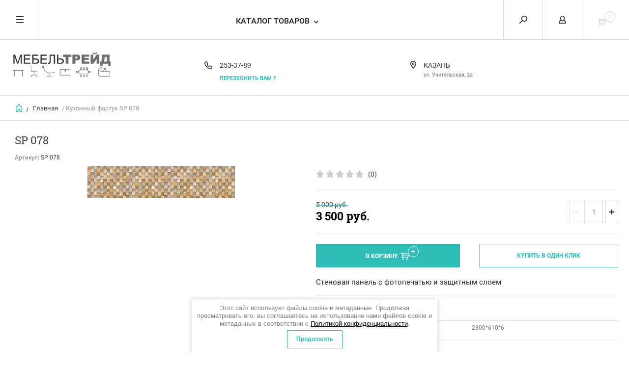

--- FILE ---
content_type: text/html; charset=utf-8
request_url: https://mebeltreid.ru/internet-magazin/product/sp-078
body_size: 11405
content:


	        <!doctype html><html lang="ru"><head><meta charset="utf-8"><meta name="robots" content="all"/><title>SP 078</title>
<!-- assets.top -->
<script src="/g/libs/nocopy/1.0.0/nocopy.for.all.js" ></script>
<!-- /assets.top -->
<meta name="description" content="SP 078"><meta name="keywords" content="SP 078"><meta name="SKYPE_TOOLBAR" content="SKYPE_TOOLBAR_PARSER_COMPATIBLE"><meta name="viewport" content="width=device-width, initial-scale=1.0, maximum-scale=1.0, user-scalable=no"><meta name="format-detection" content="telephone=no"><meta http-equiv="x-rim-auto-match" content="none"><script src="/g/libs/jquery/1.10.2/jquery.min.js"></script><meta name="yandex-verification" content="3588dc7e383d674b" />
<meta name="google-site-verification" content="0issEAdigAfTx-HFvNRpozBiPyxuO6Cged_0k73Un1k" />

            <!-- 46b9544ffa2e5e73c3c971fe2ede35a5 -->
            <script src='/shared/s3/js/lang/ru.js'></script>
            <script src='/shared/s3/js/common.min.js'></script>
        <link rel='stylesheet' type='text/css' href='/shared/s3/css/calendar.css' /><link rel='stylesheet' type='text/css' href='/shared/highslide-4.1.13/highslide.min.css'/>
<script type='text/javascript' src='/shared/highslide-4.1.13/highslide-full.packed.js'></script>
<script type='text/javascript'>
hs.graphicsDir = '/shared/highslide-4.1.13/graphics/';
hs.outlineType = null;
hs.showCredits = false;
hs.lang={cssDirection:'ltr',loadingText:'Загрузка...',loadingTitle:'Кликните чтобы отменить',focusTitle:'Нажмите чтобы перенести вперёд',fullExpandTitle:'Увеличить',fullExpandText:'Полноэкранный',previousText:'Предыдущий',previousTitle:'Назад (стрелка влево)',nextText:'Далее',nextTitle:'Далее (стрелка вправо)',moveTitle:'Передвинуть',moveText:'Передвинуть',closeText:'Закрыть',closeTitle:'Закрыть (Esc)',resizeTitle:'Восстановить размер',playText:'Слайд-шоу',playTitle:'Слайд-шоу (пробел)',pauseText:'Пауза',pauseTitle:'Приостановить слайд-шоу (пробел)',number:'Изображение %1/%2',restoreTitle:'Нажмите чтобы посмотреть картинку, используйте мышь для перетаскивания. Используйте клавиши вперёд и назад'};</script>
<link rel="icon" href="/favicon.ico" type="image/x-icon">

<!--s3_require-->
<link rel="stylesheet" href="/g/basestyle/1.0.1/user/user.css" type="text/css"/>
<link rel="stylesheet" href="/g/basestyle/1.0.1/user/user.brown.css" type="text/css"/>
<script type="text/javascript" src="/g/basestyle/1.0.1/user/user.js" async></script>
<!--/s3_require-->
 <link rel="stylesheet" href="/t/v6012/images/theme9/theme.scss.css"><!--[if lt IE 10]><script src="/g/libs/ie9-svg-gradient/0.0.1/ie9-svg-gradient.min.js"></script><script src="/g/libs/jquery-placeholder/2.0.7/jquery.placeholder.min.js"></script><script src="/g/libs/jquery-textshadow/0.0.1/jquery.textshadow.min.js"></script><script src="/g/s3/misc/ie/0.0.1/ie.js"></script><![endif]--><!--[if lt IE 9]><script src="/g/libs/html5shiv/html5.js"></script><![endif]--><link rel="stylesheet" href="/t/v6012/images/css/seo_optima_b.scss.css">
<script src="/t/v6012/images/js/seo_optima_b.js"></script>

<div class="cookies-warning cookies-block-js">
	<div class="cookies-warning__body">
		Этот сайт использует файлы cookie и метаданные. 
Продолжая просматривать его, вы соглашаетесь на использование нами файлов cookie и метаданных в соответствии 
с <a target="_blank" href="/politika-konfidencialnosti">Политикой конфиденциальности</a>. <br>
		<div class="cookies-warning__close gr-button-5 cookies-close-js">
			Продолжить
		</div>
	</div>
</div></head><body><div class="overlay"></div><nav class="menu-top-wrapper"><div class="close-menu"></div><ul class="menu-top"><li class="opened active"><a href="/" >Главная</a></li><li><a href="/kukhni"  target="_blank">Кухни (фото работ)</a></li><li><a href="/mebelnyye-fasady-dlya-kukhni"  target="_blank">Материалы</a></li><li><a href="/o-kompanii"  target="_blank">О компании</a></li><li><a href="/vyzov-zamershchika"  target="_blank">Вызов замерщика</a></li><li><a href="/otzyvy"  target="_blank">Отзывы</a></li><li><a href="/obratnaya-svyaz" >Обратная связь</a></li><li><a href="/kontakty"  target="_blank">Контакты</a></li></ul></nav><div class="cart-wr-in"><div class="block-body"><div class="cart-icon"></div><div class="close-cart"></div><div class="shop-cart-opened"></div></div></div><div class="shop2-block login-form ">
	<div class="block-body">
		<div class="close-login"></div>
				<form method="post" action="/users">
			<input type="hidden" name="mode" value="login" />
			<div class="row">
				<label class="field text"><input type="text" name="login" id="login" tabindex="1" value="" placeholder="Логин или e-mail"/></label>
			</div>
			<div class="row">
				<label class="field password"><input type="password" name="password" id="password" tabindex="2" value="" placeholder="Пароль"/></label>
			</div>
			<a class="frg_pass" href="/users/forgot_password">Забыли пароль?</a>
			<button type="submit" class="signin-btn" tabindex="3">Войти</button>
		<div class="clear-container"></div>			
		<re-captcha data-captcha="recaptcha"
     data-name="captcha"
     data-sitekey="6LddAuIZAAAAAAuuCT_s37EF11beyoreUVbJlVZM"
     data-lang="ru"
     data-rsize="invisible"
     data-type="image"
     data-theme="light"></re-captcha></form>

		
		<a class="registration" href="/users/register" class="register">Регистрация</a>
		
		
	</div>
</div><div class="search-form-wrap"><div class="search-close"></div><form class="search-form" action="/search" method="get"><input type="text" class="search-text" name="search" onblur="this.value=this.value==''?'Введите ключевое слово':this.value" onfocus="this.value=this.value=='Введите ключевое слово'?'':this.value;" value="Введите ключевое слово" /><input class="search-button" type="submit" value="" /><re-captcha data-captcha="recaptcha"
     data-name="captcha"
     data-sitekey="6LddAuIZAAAAAAuuCT_s37EF11beyoreUVbJlVZM"
     data-lang="ru"
     data-rsize="invisible"
     data-type="image"
     data-theme="light"></re-captcha></form><div class="clear-container"></div>	
    
<div class="shop2-block search-form ">
	<div class="block-title">
		<strong>Расширенный поиск</strong>
		<span>&nbsp;</span>
	</div>
	<div class="block-body">
		<form action="/internet-magazin/search" enctype="multipart/form-data">
			<input type="hidden" name="sort_by" value=""/>
			
							<div class="row clear-self">
					<div class="row-title">Цена руб.</div>
				<div class="param-wrap param_range price range_slider_wrapper">
                    <div class="td param-body">
                        <div class="price_range clear-self">
                        	<label class="range min">
                                <input name="s[price][min]" type="text" size="5" class="small low" value="0" />
                            </label>
                            <label class="range max">    
    							<input name="s[price][max]" type="text" size="5" class="small hight" value="250000" />
    						</label>	
                        </div>
                        <div class="input_range_slider"></div>
                    </div>
                </div>
				</div>
			
							<div class="row">
					<label class="row-title" for="shop2-name">Название:</label>
					<input type="text" name="s[name]" size="20" id="shop2-name" value="" />
				</div>
			
							<div class="row">
					<label class="row-title" for="shop2-article">Артикул:</label>
					<input type="text" name="s[article]" id="shop2-article" value="" />
				</div>
			
							<div class="row">
					<label class="row-title" for="shop2-text">Текст:</label>
					<input type="text" name="search_text" size="20" id="shop2-text"  value="" />
				</div>
			
			
							<div class="row">
					<div class="row-title">Выберите категорию:</div>
					<select name="s[folder_id]" id="s[folder_id]">
						<option value="">Все</option>
																											                            <option value="35083051" >
	                                 Кабинеты Руководителя
	                            </option>
	                        														                            <option value="35753051" >
	                                &raquo; One Дельта
	                            </option>
	                        														                            <option value="35747451" >
	                                &raquo; One Сигма
	                            </option>
	                        														                            <option value="35748251" >
	                                 Мебель для Персонала
	                            </option>
	                        														                            <option value="35749651" >
	                                &raquo; One
	                            </option>
	                        														                            <option value="35752451" >
	                                &raquo; One +
	                            </option>
	                        														                            <option value="35752051" >
	                                &raquo; One K
	                            </option>
	                        														                            <option value="646549641" >
	                                 Мебель для Приемной
	                            </option>
	                        														                            <option value="646074041" >
	                                 Мягкая мебель
	                            </option>
	                        														                            <option value="760627841" >
	                                &raquo; Диваны и Кресла
	                            </option>
	                        														                            <option value="760628041" >
	                                &raquo; Кровати
	                            </option>
	                        											</select>
				</div>

				<div id="shop2_search_custom_fields"></div>
			
						
							<div class="row">
					<div class="row-title">Производитель:</div>
					<select name="s[vendor_id]">
						<option value="">Все</option>          
	                    	                        <option value="2012661" >Blum</option>
	                    	                        <option value="20462061" >Ulgran</option>
	                    	                        <option value="8837651" >Unital</option>
	                    	                        <option value="12303661" >Аврора-Мебель</option>
	                    	                        <option value="248276241" >Китай</option>
	                    	                        <option value="250084841" >Мебель Трейд</option>
	                    	                        <option value="191416841" >МебельЛюкс</option>
	                    	                        <option value="191417241" >Мебельная фабрика Ангстрем</option>
	                    	                        <option value="248262841" >Металл завод</option>
	                    	                        <option value="191417441" >Минский мебельный центр</option>
	                    	                        <option value="191417641" >Модуль Стиль</option>
	                    	                        <option value="222830441" >Новый Стиль</option>
	                    	                        <option value="9587851" >Сторосс</option>
	                    	                        <option value="191418041" >Строймебель</option>
	                    	                        <option value="191418241" >ТоргМебель</option>
	                    	                        <option value="191418441" >фабрика мягко мебели ПетроВичи</option>
	                    					</select>
				</div>
			
											    <div class="row">
				        <div class="row-title">Новинка:</div>
			            			            <select name="s[flags][2]">
				            <option value="">Все</option>
				            <option value="1">да</option>
				            <option value="0">нет</option>
				        </select>
				    </div>
		    												    <div class="row">
				        <div class="row-title">Спецпредложение:</div>
			            			            <select name="s[flags][1]">
				            <option value="">Все</option>
				            <option value="1">да</option>
				            <option value="0">нет</option>
				        </select>
				    </div>
		    				
							<div class="row">
					<div class="row-title">Результатов на странице:</div>
					<select name="s[products_per_page]">
									            				            				            <option value="5">5</option>
			            				            				            <option value="20">20</option>
			            				            				            <option value="35">35</option>
			            				            				            <option value="50">50</option>
			            				            				            <option value="65">65</option>
			            				            				            <option value="80">80</option>
			            				            				            <option value="95">95</option>
			            					</select>
				</div>
			
			<div class="clear-container"></div>
			<div class="row">
				<button type="submit" class="search-btn">Найти</button>
			</div>
		<re-captcha data-captcha="recaptcha"
     data-name="captcha"
     data-sitekey="6LddAuIZAAAAAAuuCT_s37EF11beyoreUVbJlVZM"
     data-lang="ru"
     data-rsize="invisible"
     data-type="image"
     data-theme="light"></re-captcha></form>
		<div class="clear-container"></div>
	</div>
</div><!-- Search Form --></div><div class="folders-shared"><div class="close-folders"></div><ul class="folders"><li><a href="/internet-magazin/folder/kabinety-rukovoditelya-1" >Кабинеты Руководителя</a><ul class="level-2"><li><a href="/internet-magazin/folder/kabinety-rukovoditelya" >One Дельта</a></li><li><a href="/internet-magazin/folder/kabinety-rukovoditelya-1-1" >One Сигма</a></li></ul></li><li><a href="/internet-magazin/folder/mebel-dlya-personala" >Мебель для Персонала</a><ul class="level-2"><li><a href="/internet-magazin/folder/mebel-dlya-personala-1" >One</a></li><li><a href="/internet-magazin/folder/mebel-dlya-personala-3" >One +</a></li><li><a href="/internet-magazin/folder/mebel-dlya-personala-2" >One K</a></li></ul></li><li><a href="/internet-magazin/folder/mebel-dlya-priemnoi" >Мебель для Приемной</a></li><li><a href="/internet-magazin/folder/divany-dlya-ofisa" >Мягкая мебель</a><ul class="level-2"><li><a href="/internet-magazin/folder/dlya-ofisa" >Диваны и Кресла</a></li><li><a href="/internet-magazin/folder/dlya-doma" >Кровати</a></li></ul></li></ul></div><div class="site-wrapper page-in product-page"><header role="banner" class="site-header"><div class="header-top-panel"><div class="menu-icon"></div><div class="shop-cart-wr"><div class="cart-ico"></div><div id="shop2-cart-preview">
	<div class="cart-wr">
		<div class="shop2-block cart-preview">
		<div class="block_title empty">
			<div class="cart_amount">0</div>
		</div>
		</div>
	</div>
</div><!-- Cart Preview --></div><div class="block-title login-ico"></div><div class="site-search-wr"><div class="search-ico"></div></div><div class="folders-title">Каталог товаров</div><div class="folders-title smal">Каталог</div></div><div class="header-bot"><div class="site-name td"><a class="logo" href="http://mebeltreid.ru"><img src="/d/logo2.png" width="200" height="100" alt=""></a><div class="name-desc-wrap"><a href="http://mebeltreid.ru"  title="На главную страницу"></a><div class="site-descriptor"></div></div></div><div class="site-phone td"><div class="site-phone-in"><div class="site-phone-number phone-block"><div><a href="tel:253-37-89">253-37-89</a> </div></div><a href="#" class="callback">перезвонить Вам ?</a></div></div><div class="site-addes td"><div class="site-addes-in"><div class="site-address-title">КАЗАНЬ</div><div class="adres-body">ул. Учительская, 2а</div></div></div></div></header> <!-- .site-header --><div class="site-path-wrap"><div class="site-path-in"><span class="home"><a href="http://mebeltreid.ru"></a> /</span>
<div class="site-path" data-url="/"><a href="/">Главная</a> / Кухонный фартук SP 078</div></div></div><div class="site-container"><main role="main" class="site-main"><div class="site-main__inner"><h1>SP 078</h1>    
            
	
	
		
							
			
							
			
							
			
		
					

<form
	method="post"
	action="/internet-magazin?mode=cart&amp;action=add"
	accept-charset="utf-8"
	class="shop2-product">

	<input type="hidden" name="kind_id" value="188975061"/>
	<input type="hidden" name="product_id" value="145158861"/>
	<input type="hidden" name="meta" value='{&quot;razmery_831&quot;:&quot;2800*610*6&quot;,&quot;material&quot;:&quot;\u041c\u0414\u0424&quot;,&quot;pokrytie&quot;:&quot;\u0433\u043b\u044f\u043d\u0446\u0435\u0432\u043e\u0435&quot;}'/>
						
	
	
					<div class="shop2-product-article"><span>Артикул:</span> SP 078</div>
	
			<div class="side-l-r-wrapper">
	<div class="product-side-l">
		<div class="product-image-wrap">
						<div class="product-image">
											
				<a class="light_gallery_opener" href="/d/sp_078.jpg">
					<img src="/thumb/2/JN3RgJ5IvIiZXvh_7iSwOA/800r800/d/sp_078.jpg" alt="Кухонный фартук SP 078" title="Кухонный фартук SP 078" />
				</a>
				<div style="display: none;">
					<a class="light_gallery" href="/d/sp_078.jpg">
						<img src="/thumb/2/JN3RgJ5IvIiZXvh_7iSwOA/800r800/d/sp_078.jpg" alt="Кухонный фартук SP 078" title="Кухонный фартук SP 078" />
					</a>
									</div>
				<div class="verticalMiddle"></div>
											</div>
		</div>		
	</div>
	<div class="product-side-r">
				
	<div class="tpl-rating-block"><div class="tpl-stars"><div class="tpl-rating" style="width: 0%;"></div></div><span>(0)</span></div>
				
							<div class="form-add">
				<div class="product-price">
						
		
	<div class="price-old">
		<span>
			<span class="">
				<strong>5&nbsp;000</strong>
									руб.							</span>
		</span>
						
				
	</div>
						<div class="price-current ">
		<strong>3&nbsp;500</strong> руб.			</div>
						</div>

				
				
	<div class="product-amount">
					<div class="amount-title">Количество:</div>
							<div class="shop2-product-amount">
				<button type="button" class="amount-minus">&#8722;</button><input type="text" name="amount" data-kind="188975061"  data-min="1" data-multiplicity="" maxlength="4" value="1" /><button type="button" class="amount-plus">&#43;</button>
			</div>
						</div>

			</div>
			
			<button class="shop2-product-btn type-3 buy" type="submit">
			<span>В Корзину</span>
		</button>
	
			<div class="buy-one-click">
                <a class="shop2-buy-one-click"  href="/kupit-v-odin-klik">Купить в один клик
					<input type="hidden" value="Кухонный фартук SP 078" name="product_name" class="productName"/>
					<input type="hidden" value="https://mebeltreid.ru/internet-magazin/product" name="product_link" class="productLink"/>                
                </a>
                			</div>
				<div class="clear-float"></div>
				<div class="product-note">Стеновая панель с фотопечатью и защитным слоем</div>
											
 
		
		<div class="product-details">
		<table class="shop2-product-options">			<div class="product-compare">
			<label>
				<span class="checkbox-style"></span>
				<input type="checkbox" value="188975061"/>
				Добавить к сравнению
			</label>
		</div>
	<tr class="odd"><th>Размеры</th><td>2800*610*6 </td></tr></table>
	</div>
											<script src="https://yastatic.net/es5-shims/0.0.2/es5-shims.min.js"></script>
				<script src="https://yastatic.net/share2/share.js"></script>
				<div class="ya-share2" data-services="messenger,vkontakte,odnoklassniki,telegram,viber,whatsapp"></div>
						<div class="shop2-clear-container"></div>
			
	</div>
	</div>
	<div class="shop2-clear-container"></div>
<re-captcha data-captcha="recaptcha"
     data-name="captcha"
     data-sitekey="6LddAuIZAAAAAAuuCT_s37EF11beyoreUVbJlVZM"
     data-lang="ru"
     data-rsize="invisible"
     data-type="image"
     data-theme="light"></re-captcha></form><!-- Product -->

	



	<div class="shop2-product-data" id="product_tabs">
					<ul class="shop2-product-tabs">
				<li class="active-tab"><a href="#shop2-tabs-2">Характеристики</a></li><li ><a href="#shop2-tabs-4">Отзывы (0)</a></li>
			</ul>

						<div class="shop2-product-desc">

								
								<div class="desc-area active-area" id="shop2-tabs-2">
					<table class="shop2-product-params"><tr class="even"><th>Материал</th><td>МДФ </td></tr><tr class="odd"><th>Покрытие</th><td>глянцевое </td></tr></table>
					<div class="shop2-clear-container"></div>
				</div>
								
								
				
				
				
				<div class="desc-area reviews " id="shop2-tabs-4">
						
	
	
			    
		
			<div class="tpl-block-header">Оставьте отзыв</div>

			<div class="tpl-info">
				Заполните обязательные поля <span class="tpl-required">*</span>.
			</div>

			<form action="" method="post" class="tpl-form">
															<input type="hidden" name="comment_id" value="" />
														 
												<div class="tpl-field  type-text ">
							<label class="tpl-title" for="d[1]">
																	<span class="tpl-required">*</span>
																Имя:

															</label>
							<div class="clear-float"></div>
							<div class="tpl-value">
																	<input type="text" size="40" name="author_name" maxlength="" value ="" required="true"/>
															</div>

							
						</div>
														 
												<div class="tpl-field  type-text ">
							<label class="tpl-title" for="d[1]">
																	<span class="tpl-required">*</span>
																E-mail:

															</label>
							<div class="clear-float"></div>
							<div class="tpl-value">
																	<input type="text" size="40" name="author" maxlength="" value ="" required="true"/>
															</div>

							
						</div>
														 
						<div class="clear-float"></div>						<div class="tpl-field  ">
							<label class="tpl-title" for="d[1]">
																	<span class="tpl-required">*</span>
																Комментарий:

															</label>
							<div class="clear-float"></div>
							<div class="tpl-value">
																	<textarea cols="55" rows="10" name="text"></textarea>
															</div>

							
						</div>
														 
						<div class="clear-float"></div>						<div class="tpl-field  stars-wrap">
							<label class="tpl-title" for="d[1]">
																	<span class="tpl-required">*</span>
																Оценка:

															</label>
							<div class="clear-float"></div>
							<div class="tpl-value">
																	
																			<div class="tpl-stars">
											<span></span>
											<span></span>
											<span></span>
											<span></span>
											<span></span>
											<input name="rating" type="hidden" value="0" />
										</div>
									
															</div>

							
						</div>
													<div style="margin-bottom: 10px;">
				    <label>
				        <input type="checkbox" name="rating" value="1"  />
				            <span>Я выражаю <a href="/users/agreement">согласие на передачу и обработку персональных данных</a> 
				                                    в соответствии с <a href="/politika-konfidencialnosti">Политикой конфиденциальности</a> 
				            <span class="field-required-mark"> *</span></span>
				    </label>
				</div>
				
				<div class="tpl-field">
					<input type="submit" class="tpl-button tpl-button-big" value="Отправить" />
				</div>

			<re-captcha data-captcha="recaptcha"
     data-name="captcha"
     data-sitekey="6LddAuIZAAAAAAuuCT_s37EF11beyoreUVbJlVZM"
     data-lang="ru"
     data-rsize="invisible"
     data-type="image"
     data-theme="light"></re-captcha></form>
		
						<div class="shop2-clear-container"></div>
				</div>				
			</div><!-- Product Desc -->
		
					<div class="shop2-product-tags">
				<span>теги:</span>
				<div>
											<a href="/internet-magazin/tag/stenovaya-panel">стеновая панель</a>, 											<a href="/internet-magazin/tag/fartuk-dlya-kuhni">фартук для кухни</a>									</div>
			</div>
				<div class="shop2-clear-container"></div>
	</div>

<p><a href="javascript:shop2.back()" class="shop2-btn shop2-btn-back">Назад</a></p>

	


	


	
	            
        </div></main> <!-- .site-main --><div class="clear-float"></div></div><footer role="contentinfo" class="site-footer"><div class="menu-bot-wrapper"><ul class="menu-bot"><li><a href="/" >Главная</a></li><li><a href="/kukhni" target="_blank">Кухни (фото работ)</a></li><li><a href="/mebelnyye-fasady-dlya-kukhni" target="_blank">Материалы</a></li><li><a href="/o-kompanii" target="_blank">О компании</a></li><li><a href="/vyzov-zamershchika" target="_blank">Вызов замерщика</a></li><li><a href="/otzyvy" target="_blank">Отзывы</a></li><li><a href="/obratnaya-svyaz" >Обратная связь</a></li><li><a href="/kontakty" target="_blank">Контакты</a></li></ul></div><div class="form-bottom"></div><div class="site-name-bot"><span>&copy; 2017 - 2026</span><p>Мебель Трейд</p><br> <a href="/politika-konfidencialnosti">Политика конфиденциальности</a></div><br><div class="site-copyright"><span style='font-size:14px;' class='copyright'><!--noindex--><span style="text-decoration:underline; cursor: pointer;" onclick="javascript:window.open('https://megagr'+'oup.ru/?utm_referrer='+location.hostname)" class="copyright"><img src="/g/mlogo/svg/sozdanie-saitov-megagroup-ru-dark.svg" class="copyright"></span><!--/noindex--></span></div><div class="site-counters"><!-- Yandex.Metrika informer -->
<a href="https://metrika.yandex.ru/stat/?id=48279485&amp;from=informer"
target="_blank" rel="nofollow"><img src="https://informer.yandex.ru/informer/48279485/3_1_FFFFFFFF_EFEFEFFF_0_pageviews"
style="width:88px; height:31px; border:0;" alt="Яндекс.Метрика" title="Яндекс.Метрика: данные за сегодня (просмотры, визиты и уникальные посетители)" class="ym-advanced-informer" data-cid="48279485" data-lang="ru" /></a>
<!-- /Yandex.Metrika informer -->

<!-- Yandex.Metrika counter -->
<script type="text/javascript" >
    (function (d, w, c) {
        (w[c] = w[c] || []).push(function() {
            try {
                w.yaCounter48279485 = new Ya.Metrika({
                    id:48279485,
                    clickmap:true,
                    trackLinks:true,
                    accurateTrackBounce:true,
                    webvisor:true
                });
            } catch(e) { }
        });

        var n = d.getElementsByTagName("script")[0],
            s = d.createElement("script"),
            f = function () { n.parentNode.insertBefore(s, n); };
        s.type = "text/javascript";
        s.async = true;
        s.src = "https://mc.yandex.ru/metrika/watch.js";

        if (w.opera == "[object Opera]") {
            d.addEventListener("DOMContentLoaded", f, false);
        } else { f(); }
    })(document, window, "yandex_metrika_callbacks");
</script>
<noscript><div><img src="https://mc.yandex.ru/watch/48279485" style="position:absolute; left:-9999px;" alt="" /></div></noscript>
<!-- /Yandex.Metrika counter -->
<!--__INFO2026-02-02 00:50:26INFO__-->
</div></footer> <!-- .site-footer --></div><div class="product-includeForm"><div class="tpl-anketa" data-api-url="/-/x-api/v1/public/?method=form/postform&param[form_id]=92095041" data-api-type="form">
	<div class="closeBtnForm"></div>
			<form method="post">
		<input type="hidden" name="form_id" value="92095041">
		<input type="hidden" name="tpl" value="db:form.minimal.tpl">
		<div class="title">Перезвонить Вам</div>								    	        <div class="tpl-field type-text field-required">
	          <div class="field-title">Телефон: <span class="field-required-mark">*</span></div>	          	          <div class="field-value">

 	          	
	          	
	          		            	<input required="" type="text" size="30" maxlength="100" value="" name="d[0]" />
	            	            	          </div>
	        </div>
	        					    	        <div class="tpl-field type-textarea">
	          <div class="field-title">Комментарий:</div>	          	          <div class="field-value">

 	          	
	          	
	          		            	<textarea  cols="50" rows="7" name="d[1]"></textarea>
	            	            	          </div>
	        </div>
	        					    	        <div class="tpl-field type-checkbox field-required">
	          	          	          <div class="field-value">

 	          	
	          	
	          						<ul>
													<li><label><input type="checkbox" value="Да" name="d[2]" />Я выражаю <a href="/users/agreement" onclick="window.open(this.href, '', 'resizable=no,status=no,location=no,toolbar=no,menubar=no,fullscreen=no,scrollbars=no,dependent=no,width=500,left=500,height=700,top=700'); return false;">согласие на передачу и обработку персональных данных</a> в соответствии с <a href="/politika-konfidencialnosti" onclick="window.open(this.href, '', 'resizable=no,status=no,location=no,toolbar=no,menubar=no,fullscreen=no,scrollbars=no,dependent=no,width=500,left=500,height=700,top=700'); return false;">Политикой конфиденциальности</a></label></li>
											</ul>
					            	          </div>
	        </div>
	        		
		
		<div class="tpl-field tpl-field-button">
			<button type="submit" class="tpl-form-button">Отправить</button>
		</div>

		<re-captcha data-captcha="recaptcha"
     data-name="captcha"
     data-sitekey="6LddAuIZAAAAAAuuCT_s37EF11beyoreUVbJlVZM"
     data-lang="ru"
     data-rsize="invisible"
     data-type="image"
     data-theme="light"></re-captcha></form>
					</div>
</div><div class="product-includeForm2"><div class="tpl-anketa" data-api-url="/-/x-api/v1/public/?method=form/postform&param[form_id]=92094841" data-api-type="form">
	<div class="closeBtnForm"></div>
			<form method="post">
		<input type="hidden" name="form_id" value="92094841">
		<input type="hidden" name="tpl" value="db:form.minimal.tpl">
		<div class="title">Купить в один клик</div>								        <input type="hidden" value="18.118.200.1" name="d[0]" id="d[0]" />
    					        <input type="hidden" value="" name="d[1]" id="d[1]" class="productName"/>
								        <input type="hidden" value="" name="d[2]" id="d[2]" class="productLink"/>
								    	        <div class="tpl-field type-calendar">
	          <div class="field-title">Выбор даты:</div>	          	          <div class="field-value">

 	          	
	          	
	          						<span><input type="text" size="15" readonly="readonly" value="" name="d[3]" id="d[3]" class="init-calendar" /></span>
					            	          </div>
	        </div>
	        					    	        <div class="tpl-field type-text field-required">
	          <div class="field-title">Телефон / E-mail: <span class="field-required-mark">*</span></div>	          	          <div class="field-value">

 	          	
	          	
	          		            	<input required="" type="text" size="55" maxlength="255" value="" name="d[4]" />
	            	            	          </div>
	        </div>
	        					    	        <div class="tpl-field type-textarea">
	          <div class="field-title">Комментарии:</div>	          	          <div class="field-value">

 	          	
	          	
	          		            	<textarea  cols="43" rows="7" name="d[5]"></textarea>
	            	            	          </div>
	        </div>
	        					    	        <div class="tpl-field type-checkbox field-required">
	          	          	          <div class="field-value">

 	          	
	          	
	          						<ul>
													<li><label><input type="checkbox" value="Да" name="d[6]" />Я выражаю <a href="/users/agreement" onclick="window.open(this.href, '', 'resizable=no,status=no,location=no,toolbar=no,menubar=no,fullscreen=no,scrollbars=no,dependent=no,width=500,left=500,height=700,top=700'); return false;">согласие на передачу и обработку персональных данных</a> в соответствии с <a href="/politika-konfidencialnosti" onclick="window.open(this.href, '', 'resizable=no,status=no,location=no,toolbar=no,menubar=no,fullscreen=no,scrollbars=no,dependent=no,width=500,left=500,height=700,top=700'); return false;">Политикой конфиденциальности</a></label></li>
											</ul>
					            	          </div>
	        </div>
	        		
		
		<div class="tpl-field tpl-field-button">
			<button type="submit" class="tpl-form-button">Отправить</button>
		</div>

		<re-captcha data-captcha="recaptcha"
     data-name="captcha"
     data-sitekey="6LddAuIZAAAAAAuuCT_s37EF11beyoreUVbJlVZM"
     data-lang="ru"
     data-rsize="invisible"
     data-type="image"
     data-theme="light"></re-captcha></form>
		<script type="text/javascript" src="/shared/misc/calendar.gen.js"></script>			</div>
</div>



	<link rel="stylesheet" type="text/css" href="/g/shop2v2/default/css/theme.less.css"><script type="text/javascript" src="/g/printme.js"></script>
<script type="text/javascript" src="/g/shop2v2/default/js/tpl.js"></script>
<script type="text/javascript" src="/g/shop2v2/default/js/baron.min.js"></script>
<script type="text/javascript" src="/g/shop2v2/default/js/shop2.2.js"></script>
<script type="text/javascript">shop2.init({"productRefs": {"145158861":{"razmery_831":{"2800*610*6":["188975061"]},"material":{"\u041c\u0414\u0424":["188975061"]},"pokrytie":{"\u0433\u043b\u044f\u043d\u0446\u0435\u0432\u043e\u0435":["188975061"]}}},"apiHash": {"getPromoProducts":"7882446fedbffc401aa01d77364861b7","getSearchMatches":"4a01d97f3877331e1a8d8b867d85148c","getFolderCustomFields":"3e76bfe7a13ab55e4d0ab287265c698a","getProductListItem":"b6169691f53e0f00bd0bf236588c83c7","cartAddItem":"f4cab1c56c67d7718dd3e80886205d40","cartRemoveItem":"c2224236eadd1e2bf45c603a394816dd","cartUpdate":"40b999257b75662ea725e47e0488f708","cartRemoveCoupon":"c964207ea78aea8de50c296580ad4536","cartAddCoupon":"f1c1b17815593fb057ec7e36f1f2d133","deliveryCalc":"b62884043117302164e9de62054d5fe2","printOrder":"037205d7cb8edc5647412347b33856f0","cancelOrder":"c1836eb24e3b50cfb2866701b44cf2e3","cancelOrderNotify":"8393f356226260b1667f1c4673065466","repeatOrder":"badde7f7ca849611227de30a6d9e4379","paymentMethods":"edc5da03444c04a26f71803e37736a44","compare":"7208ac912ba8b404e67fc16652e2a101"},"verId": 1776058,"mode": "product","step": "","uri": "/internet-magazin","IMAGES_DIR": "/d/","cf_margin_price_enabled": 0,"my": {"list_picture_enlarge":true,"params":"\u0425\u0430\u0440\u0430\u043a\u0442\u0435\u0440\u0438\u0441\u0442\u0438\u043a\u0438","accessory":"\u0410\u043a\u0441\u0441\u0435\u0441\u0441\u0443\u0430\u0440\u044b","kit":"\u041d\u0430\u0431\u043e\u0440","recommend":"\u0420\u0435\u043a\u043e\u043c\u0435\u043d\u0434\u0443\u0435\u043c\u044b\u0435","similar":"\u041f\u043e\u0445\u043e\u0436\u0438\u0435","modification":"\u041c\u043e\u0434\u0438\u0444\u0438\u043a\u0430\u0446\u0438\u0438","search_articl_text_hide":true,"special_alias":"\u0420\u0430\u0441\u043f\u0440\u043e\u0434\u0430\u0436\u0430","new_alias":"New","buy_alias":"\u0412 \u041a\u043e\u0440\u0437\u0438\u043d\u0443","show_rating_sort":true,"small_images_width":150,"collection_image_width":350,"collection_image_height":350,"cart_image_width":220,"cart_image_height":220}});</script>
<style type="text/css">.product-item-thumb {width: 300px;}.product-item-thumb .product-image, .product-item-simple .product-image {height: 300px;width: 300px;}.product-item-thumb .product-amount .amount-title {width: 204px;}.product-item-thumb .product-price {width: 250px;}.shop2-product .product-side-l {width: 450px;}.shop2-product .product-image {height: 450px;width: 450px;}.shop2-product .product-thumbnails li {width: 140px;height: 140px;}</style><link rel="stylesheet" href="/g/css/styles_articles_tpl.css"><script src="/t/v6012/images/js/jquery.formstyler.min.js" charset="utf-8"></script><script src="/t/v6012/images/js/plugin.js" charset="utf-8"></script><script src="/g/templates/shop2/2.40.2/js/main.js" charset="utf-8"></script><script src="/t/v6012/images/js/local_main.js" charset="utf-8"></script> <link rel="stylesheet" href="/t/v6012/images/theme9/theme.scss.css">
<!-- assets.bottom -->
<!-- </noscript></script></style> -->
<script src="/my/s3/js/site.min.js?1770012864" ></script>
<script src="/my/s3/js/site/defender.min.js?1770012864" ></script>
<script >/*<![CDATA[*/
var megacounter_key="69d66e3f0ed2e43787abb45819d874b6";
(function(d){
    var s = d.createElement("script");
    s.src = "//counter.megagroup.ru/loader.js?"+new Date().getTime();
    s.async = true;
    d.getElementsByTagName("head")[0].appendChild(s);
})(document);
/*]]>*/</script>
<script >/*<![CDATA[*/
$ite.start({"sid":1765753,"vid":1776058,"aid":2092115,"stid":4,"cp":21,"active":true,"domain":"mebeltreid.ru","lang":"ru","trusted":false,"debug":false,"captcha":3,"onetap":[{"provider":"vkontakte","provider_id":"51938908","code_verifier":"zhVGVmDZD3ZYIOzOQYN2MmOxIEyOM2EzDYMyizNlmGF"}]});
/*]]>*/</script>
<!-- /assets.bottom -->
</body><!-- ID --></html>    


--- FILE ---
content_type: application/javascript
request_url: https://mebeltreid.ru/t/v6012/images/js/local_main.js
body_size: 432
content:
$(function() {
		$.fn.bindImageLoad = function (callback) {
	      function isImageLoaded(img) {
	          if (!img.complete) {
	              return false;
	          }
	          if (typeof img.naturalWidth !== "undefined" && img.naturalWidth === 0) {
	              return false;
	          }
	          return true;
	      }

	      return this.each(function () {
	          var ele = $(this);
	          if (ele.is("img") && $.isFunction(callback)) {
	              ele.one("load", callback);
	              if (isImageLoaded(this)) {
	                  ele.trigger("load");
	              }
	          }
	      });
	    };

		function bindImg() {
			var temp = 1;

            $('.product-item-thumb .product-image img').bindImageLoad(function(){
                temp++;
                if(temp == $('.product-item-thumb .product-image img').length) {
                    var heights = [],
                        maxHeight;

                    $('.product-item-thumb .product-image').css('height', 'auto');

                    $('.product-item-thumb .product-image').each(function(){
                        heights.push($(this).height());
                    });
                    maxHeight = Math.max.apply(null, heights);

                    $('.product-item-thumb .product-image').each(function(){
                        $(this).css('height', maxHeight);
                    });
                }
            });
		}
		
		$(window).on('resize', bindImg).trigger('resize');
});

--- FILE ---
content_type: text/javascript
request_url: https://counter.megagroup.ru/69d66e3f0ed2e43787abb45819d874b6.js?r=&s=1280*720*24&u=https%3A%2F%2Fmebeltreid.ru%2Finternet-magazin%2Fproduct%2Fsp-078&t=SP%20078&fv=0,0&en=1&rld=0&fr=0&callback=_sntnl1770068200530&1770068200530
body_size: 87
content:
//:1
_sntnl1770068200530({date:"Mon, 02 Feb 2026 21:36:40 GMT", res:"1"})